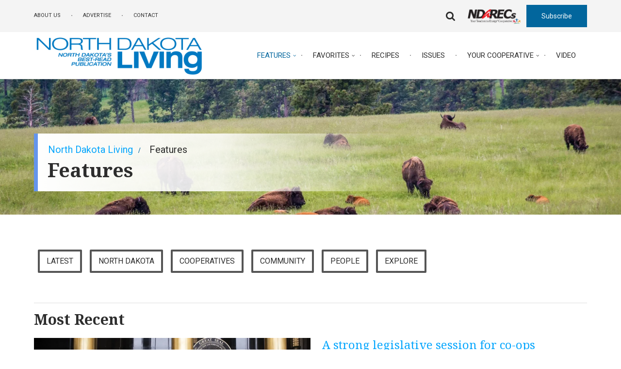

--- FILE ---
content_type: text/html; charset=UTF-8
request_url: https://ndliving.com/features?page=7
body_size: 16321
content:
<!DOCTYPE html>
<html lang="en" dir="ltr" prefix="content: http://purl.org/rss/1.0/modules/content/  dc: http://purl.org/dc/terms/  foaf: http://xmlns.com/foaf/0.1/  og: http://ogp.me/ns#  rdfs: http://www.w3.org/2000/01/rdf-schema#  schema: http://schema.org/  sioc: http://rdfs.org/sioc/ns#  sioct: http://rdfs.org/sioc/types#  skos: http://www.w3.org/2004/02/skos/core#  xsd: http://www.w3.org/2001/XMLSchema# ">
  <head>
    <meta charset="utf-8" />
<link rel="canonical" href="https://ndliving.com/features" />
<meta property="og:site_name" content="North Dakota Living" />
<meta property="og:type" content="Basic page" />
<meta property="og:url" content="https://ndliving.com/features" />
<meta property="og:title" content="Features" />
<meta name="MobileOptimized" content="width" />
<meta name="HandheldFriendly" content="true" />
<meta name="viewport" content="width=device-width, initial-scale=1.0" />
<link rel="stylesheet" href="https://fonts.googleapis.com/css?family=Playfair+Display:700,regular&amp;subset=latin-ext" media="all" />
<script>var ct_check_js_val = 'be3b43453409c30617fc755109905052';var drupal_ac_antibot_cookie_value = 'c4a4fea0deaa2626e9d5050a8460d83fb238e9344b7d6dc6d0069fad33172466';var ct_use_cookies = 1;var ct_use_alt_cookies = 0;var ct_capture_buffer = 0;</script>
<link rel="icon" href="/sites/default/files/fav-icon-144x144.png" type="image/png" />

    <title>Features | North Dakota Living</title>
    <link rel="stylesheet" media="all" href="/sites/default/files/css/css_PY5t8T0kHlxycMZcNtcbAjU8sfZ3NitBCa0qlx3O-qU.css" />
<link rel="stylesheet" media="all" href="https://use.fontawesome.com/releases/v5.5.0/css/all.css" />
<link rel="stylesheet" media="all" href="https://use.fontawesome.com/releases/v5.5.0/css/v4-shims.css" />
<link rel="stylesheet" media="all" href="https://fonts.googleapis.com/icon?family=Material+Icons" />
<link rel="stylesheet" media="all" href="/sites/default/files/css/css_1NDZL2qDQF0LSvcDPif5Bv2NmTehpQcdOubQ4gkaT34.css" />
<link rel="stylesheet" media="all" href="/sites/default/files/css/css_MhECNme9cyxDVdi2hCjwyTz9g84s3uRvR_vXBW3Budk.css" />
<link rel="stylesheet" media="all" href="/themes/custom/magazineplus/css/components/messages.css?t4hnh1" />
<link rel="stylesheet" media="all" href="/sites/default/files/css/css_RYfDcU97nI7uAOOTyU5Exu_bZNaZbh_PHgkGOwxMJXw.css" />
<link rel="stylesheet" media="all" href="//fonts.googleapis.com/css?family=Noto+Serif:400,700,400italic,700italic&amp;subset=latin,latin-ext,greek" />
<link rel="stylesheet" media="all" href="//fonts.googleapis.com/css?family=Roboto:400,400italic,700,300,700italic&amp;subset=latin-ext,latin,greek" />
<link rel="stylesheet" media="all" href="//fonts.googleapis.com/css?family=Playfair+Display:400,700,400italic,700italic&amp;subset=latin-ext,latin,greek" />
<link rel="stylesheet" media="all" href="//fonts.googleapis.com/css?family=Source+Code+Pro&amp;subset=latin,latin-ext" />
<link rel="stylesheet" media="all" href="//fonts.googleapis.com/css?family=PT+Serif:400,700,400italic,700italic&amp;subset=latin,latin-ext" />
<link rel="stylesheet" media="all" href="/sites/default/files/css/css_8veqHEKKvNhvgap6lzDZy-CuAegVE-Hr7gGsJqum4fA.css" />
<link rel="stylesheet" media="all" href="/themes/custom/magazineplus/css/theme/color-blue.css?t4hnh1" />
<link rel="stylesheet" media="all" href="/sites/default/files/css/css_47DEQpj8HBSa-_TImW-5JCeuQeRkm5NMpJWZG3hSuFU.css" />
<link rel="stylesheet" media="all" href="/sites/default/files/css/css_pKnaL4i2kJNoAY5wTDuvVePdtIwf3YvQOHeuB_2aZPY.css" />

    
  </head>
  <body class="fontyourface layout-no-sidebars wide hff-26 pff-05 sff-14 slff-14 sitename-italic-enabled fixed-header-enabled slideout-side-left transparent-header-active path-node page-node-type-page">
        <a href="#main-content" class="visually-hidden focusable skip-link">
      Skip to main content
    </a>
    
      <div class="dialog-off-canvas-main-canvas" data-off-canvas-main-canvas>
    
<div class="page-container">

  
          <div class="header-container">

                      <div class="clearfix header-top-highlighted region--dark-typography region--gray-background">
          <div class="container">
                        <div class="clearfix header-top-highlighted__container fade"
                              data-animate-effect="fadeIn"
              >
              <div class="row">
                                  <div class="col-sm-8">
                                        <div class="clearfix header-top-highlighted__section header-top-highlighted-first">
                        <div class="region region-header-top-highlighted-first">
    <div id="block-headertop" class="clearfix block block-superfish block-superfishmt-header-top">
  
    
      <div class="content">
      
<ul id="superfish-mt-header-top" class="menu sf-menu sf-mt-header-top sf-horizontal sf-style-none">
  
<li id="mt-header-top-menu-link-content7b93c5f9-8492-4b7a-8c8c-2abaa6452a0a" class="sf-depth-1 sf-no-children"><a href="/about-us" class="sf-depth-1">About Us</a></li><li id="mt-header-top-menu-link-content10d1ceba-c239-443f-ae65-6fb67608f13a" class="sf-depth-1 sf-no-children"><a href="/advertising" class="sf-depth-1">Advertise</a></li><li id="mt-header-top-menu-link-content4b9cfbf3-2a6a-4560-839f-e88f7e1a0032" class="sf-depth-1 sf-no-children"><a href="/contact-us" class="sf-depth-1">Contact</a></li>
</ul>

    </div>
  </div>

  </div>

                    </div>
                                      </div>
                                                  <div class="col-sm-4">
                                        <div class="clearfix header-top-highlighted__section header-top-highlighted-second">
                        <div class="region region-header-top-highlighted-second">
    <div id="block-dropdownsearch" class="clearfix block block-block-content block-block-content50fa33a3-98d9-47c8-8915-e390f66e2a4d">
  
    
      <div class="content">
      <div class="field field--name-field-mt-dropdown field--type-entity-reference-revisions field--label-hidden field--mt-dropdowns-block clearfix">
          <div class="btn-group" role="group">
      <div class="dropdown">
        <button class="dropdown-trigger" type="button" data-toggle="dropdown" aria-haspopup="true" aria-expanded="false">
                      <i class="fa fa-search">
              <span class="sr-only">
                fa-search dropdown trigger
              </span>
            </i>
                  </button>
        <ul class="dropdown-menu dropdown-menu-right">
          







<div class="paragraph paragraph--type--mt-dropdown paragraph--view-mode--default paragraph--id--17">
  <div class="paragraph__column">
              <div class="field field--name-field-mt-dropdown-block field--type-entity-reference field--label-hidden field--entity-reference-target-type-block clearfix field__items">
              <div class="field__item"><div class="search-block-form clearfix block block-search container-inline" data-drupal-selector="search-block-form" id="block-searchform-2" role="search">
  
    
      <form action="/search/node" method="get" id="search-block-form" accept-charset="UTF-8">
  <div class="js-form-item form-item js-form-type-search form-type-search js-form-item-keys form-item-keys form-no-label">
      <label for="edit-keys" class="visually-hidden">Search</label>
        <input title="Enter the terms you wish to search for." placeholder="Search..." data-drupal-selector="edit-keys" type="search" id="edit-keys" name="keys" value="" size="15" maxlength="128" class="form-search" />

        </div>
<div data-drupal-selector="edit-actions" class="form-actions js-form-wrapper form-wrapper" id="edit-actions"><input class="search-form__submit button js-form-submit form-submit" data-drupal-selector="edit-submit" type="submit" id="edit-submit" value="Search" />
</div>

</form>

  </div>
</div>
          </div>
  
  </div>
</div>

        </ul>
      </div>
    </div>
    </div>

    </div>
  </div>
<div id="block-ndarecslogo" class="clearfix block block-block-content block-block-contentc2f7763f-10a9-4577-a54c-0709876e7f4a">
  
    
      <div class="content">
      
            <div class="clearfix text-formatted field field--name-body field--type-text-with-summary field--label-hidden field__item"><p><a href="http://www.ndarec.com/" target="_blank"><img alt="NDARECs" data-entity-type="image" data-entity-uuid="0" src="/sites/ndliving/files/images/NDARECs-red.png" /></a></p>
</div>
      
    </div>
  </div>
<div id="block-subscribebutton" class="clearfix block block-block-content block-block-contentf5cc9c50-7bc1-4a25-a8bd-ce8b19dda9d6">
  
    
      <div class="content">
      
            <div class="clearfix text-formatted field field--name-body field--type-text-with-summary field--label-hidden field__item"><p><a class="button" href="/subscribe">Subscribe</a></p>
</div>
      
    </div>
  </div>

  </div>

                    </div>
                                      </div>
                              </div>
            </div>
                      </div>
        </div>
              
      
                      <header role="banner" class="clearfix header region--dark-typography region--white-background fixed-width two-columns region--no-paddings">

                      <div class="onscroll-site-name-site-logo-container">
                              <div class="onscroll-logo">
                  <a href="/" title="Home" rel="home"><img class="img-responsive" src="/sites/default/files/NDLiving-Logo-2023.png" /></a>
                </div>
                                            <div class="onscroll-site-name site-name">
                  <a href="/" title="Home" rel="home">North Dakota Living</a>
                </div>
                          </div>
          
          <div class="container">
                        <div class="clearfix header__container">
              <div class="row">
                                                  <div class="col-md-4">
                                        <div class="clearfix header__section header-first">
                        <div class="region region-header-first">
    <div id="block-magazineplus-branding" class="clearfix site-branding block block-system block-system-branding-block">
  
    
    <div class="logo-and-site-name-wrapper clearfix">
          <div class="logo">
        <a href="/" title="Home" rel="home" class="site-branding__logo">
          <img src="/sites/default/files/NDLiving-Logo-2023.png" alt="Home" />
        </a>
      </div>
              </div>
</div>

  </div>

                    </div>
                                      </div>
                                                  <div class="col-md-8">
                                        <div class="clearfix header__section header-second">
                        <div class="region region-header">
    <div id="block-mainnavigation" class="clearfix block block-superfish block-superfishmain">
  
    
      <div class="content">
      
<ul id="superfish-main" class="menu sf-menu sf-main sf-horizontal sf-style-none">
  
<li id="main-menu-link-content86a4d618-4d08-4ebd-95cb-ab0f7bb142f5" class="active-trail sf-depth-1 menuparent"><a href="/features" class="is-active sf-depth-1 menuparent">Features</a><ul><li id="main-menu-link-content3de7726a-13ce-420e-958f-435283dd379a" class="sf-depth-2 sf-no-children"><a href="/latest" class="sf-depth-2">Latest</a></li><li id="main-menu-link-content95a6967a-dccd-4c50-b06b-c596817c9908" class="sf-depth-2 sf-no-children"><a href="/features/north-dakota" class="sf-depth-2">North Dakota</a></li><li id="main-menu-link-content34516b4f-4c75-4aa0-bb5b-3afd18ea5026" class="sf-depth-2 sf-no-children"><a href="/features/cooperatives" class="sf-depth-2">Cooperatives</a></li><li id="main-menu-link-content41f8f5ae-3369-48db-94a7-7a77182744a7" class="sf-depth-2 sf-no-children"><a href="/features/community" class="sf-depth-2">Community</a></li><li id="main-menu-link-content980a2a82-6e70-477e-b834-20ce8bf1b68a" class="sf-depth-2 sf-no-children"><a href="/features/people" class="sf-depth-2">People</a></li><li id="main-menu-link-content4d54b975-b1d7-44c8-8eee-4749fc130e85" class="sf-depth-2 sf-no-children"><a href="/features/explore" class="sf-depth-2">Explore</a></li></ul></li><li id="main-menu-link-contentbc6b20e7-4abd-412b-9fd8-53b00d19292d" class="sf-depth-1 menuparent"><a href="/favorites" class="sf-depth-1 menuparent">Favorites</a><ul><li id="main-menu-link-contentff04cbf9-7971-4d48-9bef-b1063ce9cf2e" class="sf-depth-2 sf-no-children"><a href="/editorials" class="sf-depth-2">Editorials</a></li><li id="main-menu-link-content66eec00f-5eab-4116-9bdf-68a29167db2a" class="sf-depth-2 sf-no-children"><a href="/news-connections" class="sf-depth-2">News Connections</a></li><li id="main-menu-link-contentc0d19095-fb32-4716-b3ea-f62f6c12f782" class="sf-depth-2 sf-no-children"><a href="/recipe-roundup" class="sf-depth-2">Recipe Roundup</a></li><li id="main-menu-link-content58b78c88-66cf-4e5e-9311-362ee3e86d0d" class="sf-depth-2 sf-no-children"><a href="/events" class="sf-depth-2">Events</a></li><li id="main-menu-link-content148f3e24-23d2-4885-b065-edac64dd0426" class="sf-depth-2 sf-no-children"><a href="/inspired-living" class="sf-depth-2">Inspired Living</a></li><li id="main-menu-link-contentdee7d8d2-4944-49d5-b5cd-ed311c71d0da" class="sf-depth-2 sf-no-children"><a href="/farm-byline" class="sf-depth-2">Farm Byline</a></li><li id="main-menu-link-contentbaad9db7-ac89-46fe-a2bd-c583546fb07c" class="sf-depth-2 sf-no-children"><a href="/teen-2-teen" class="sf-depth-2">Teen-2-Teen</a></li><li id="main-menu-link-content05a882b0-5c22-4a20-b264-a6a02859472d" class="sf-depth-2 sf-no-children"><a href="/reader-reply" class="sf-depth-2">Reader Reply</a></li></ul></li><li id="main-menu-link-content9030aa89-a9e3-4b8a-9087-b63e1278b6bf" class="sf-depth-1 sf-no-children"><a href="/recipes" class="sf-depth-1">Recipes</a></li><li id="main-menu-link-content8a7dbd23-10f3-44d9-aa15-0c08993e6bae" class="sf-depth-1 sf-no-children"><a href="/north-dakota-living-issues-archive" class="sf-depth-1">Issues</a></li><li id="main-menu-link-contentef92783c-0382-4c0a-8128-9bd7520d4462" class="sf-depth-1 menuparent"><a href="/nd-member-map" class="sf-depth-1 menuparent">Your Cooperative</a><ul><li id="main-menu-link-content9ae5c003-d091-4641-976f-92ea643fcdec" class="sf-depth-2 sf-no-children"><a href="/local-pages" class="sf-depth-2">Local Pages</a></li></ul></li><li id="main-menu-link-content1bf0de35-ed24-4944-90e0-48613d8b1a09" class="sf-depth-1 sf-no-children"><a href="/video" class="sf-depth-1">Video</a></li>
</ul>

    </div>
  </div>

  </div>

                    </div>
                                      </div>
                              </div>
            </div>
                      </div>
        </header>
              
    </div>
      
  
    <div id="page-start" class="clearfix page-start"></div>

      <div class="system-messages clearfix">
      <div class="container">
        <div class="row">
          <div class="col-md-12">
              <div class="region region-system-messages">
    <div data-drupal-messages-fallback class="hidden"></div>

  </div>

          </div>
        </div>
      </div>
    </div>
  
  
  
          <div class="clearfix content-top region--dark-typography region--gray-background region--no-block-paddings">
      <div class="container">
                <div class="clearfix content-top__container fade"
                      data-animate-effect="fadeInDown"
          >
          <div class="row">
            <div class="col-md-12">
              <div class="content-top__section">
                  <div class="region region-content-top">
    <div id="block-magazineplus-breadcrumbs" class="clearfix block block-system block-system-breadcrumb-block">
  
    
      <div class="content">
      
  <nav class="breadcrumb" role="navigation" aria-labelledby="system-breadcrumb">
    <h2 id="system-breadcrumb" class="visually-hidden">Breadcrumb</h2>
    <ol class="breadcrumb__items">
          <li class="breadcrumb__item">
        <span class="breadcrumb__item-separator fa fa-angle-right"></span>
                  <a href="/">
            <span>North Dakota Living</span>
          </a>
              </li>
          <li class="breadcrumb__item">
        <span class="breadcrumb__item-separator fa fa-angle-right"></span>
                  <span>Features</span>
              </li>
        </ol>
  </nav>

    </div>
  </div>
<div id="block-pagetitle" class="clearfix block block-core block-page-title-block">
  
    
      <div class="content">
      
  <h1 class="title page-title"><span>
  Features
</span>
</h1>


    </div>
  </div>

  </div>

              </div>
            </div>
          </div>
        </div>
              </div>
    </div>
      
          <div class="clearfix content-top-highlighted region--dark-typography region--white-background region--no-separator region--no-block-paddings region--no-paddings">
      <div class="container">
                <div class="clearfix content-top-highlighted__container"
          >
          <div class="row">
            <div class="col-md-12">
              <div class="content-top-highlighted__section">
                  <div class="region region-content-top-highlighted">
    <div id="block-mainnavigation-2" class="clearfix block block-superfish block-superfishmain">
  
    
      <div class="content">
      
<ul id="superfish-main--2" class="menu sf-menu sf-main sf-navbar sf-style-none">
  
<li id="main-menu-link-content3de7726a-13ce-420e-958f-435283dd379a--2" class="sf-depth-2 sf-no-children"><a href="/latest" class="sf-depth-2">Latest</a></li><li id="main-menu-link-content95a6967a-dccd-4c50-b06b-c596817c9908--2" class="sf-depth-2 sf-no-children"><a href="/features/north-dakota" class="sf-depth-2">North Dakota</a></li><li id="main-menu-link-content34516b4f-4c75-4aa0-bb5b-3afd18ea5026--2" class="sf-depth-2 sf-no-children"><a href="/features/cooperatives" class="sf-depth-2">Cooperatives</a></li><li id="main-menu-link-content41f8f5ae-3369-48db-94a7-7a77182744a7--2" class="sf-depth-2 sf-no-children"><a href="/features/community" class="sf-depth-2">Community</a></li><li id="main-menu-link-content980a2a82-6e70-477e-b834-20ce8bf1b68a--2" class="sf-depth-2 sf-no-children"><a href="/features/people" class="sf-depth-2">People</a></li><li id="main-menu-link-content4d54b975-b1d7-44c8-8eee-4749fc130e85--2" class="sf-depth-2 sf-no-children"><a href="/features/explore" class="sf-depth-2">Explore</a></li>
</ul>

    </div>
  </div>

  </div>

              </div>
            </div>
          </div>
        </div>
              </div>
    </div>
      
          <div class="clearfix pre-content region--dark-typography region--white-background region--no-separator region--no-paddings">
      <div class="container-fluid">
                <div class="clearfix pre-content__container"
          >
          <div class="row">
                          <div class="col-md-12">
                                <div class="clearfix pre-content__section pre-content-first">
                    <div class="region region-pre-content-first">
    
  </div>

                </div>
                              </div>
                                  </div>
        </div>
              </div>
    </div>
      
    <div class="clearfix main-content region--dark-typography region--white-background  region--no-separator">
    <div class="container">
      <div class="clearfix main-content__container">
        <div class="row">
          <section class="col-md-12">
                        <div class="clearfix main-content__section"
              >
                                <div class="region region-content">
    <div id="block-magazineplus-content" class="clearfix block block-system block-system-main-block">
  
    
      <div class="content">
      <article data-history-node-id="395" class="node node--type-page node--view-mode-full clearfix">
  
    

  <div>
      <div class="layout layout--twocol-bricks">
          <div  class="layout__region layout__region--top">
        <div class="block-region-top"><div class="views-element-container clearfix block block-views block-views-blockmt-posts-list-block-1">
  
      <h2 class="title">Most Recent</h2>
    
      <div class="content">
      <div><div class="view view-mt-posts-list view-id-mt_posts_list view-display-id-block_1 js-view-dom-id-470a93f7837311799255ec4ac6cd2c6f91c0b6b2b9d0c4ffc24db65adf671a10">
  
    
      
      <div class="view-content">
          <div class="view-square-posts views-row"><div class="views-field views-field-fieldset"><span class="field-content"><div  class="ndliving-flex">
  <div class="views-field views-field-field-image"><div class="field-content"><div class="views-field-field-image">
<div class="overlay-container">
<span class="overlay overlay--colored">
<a class="overlay-target-link" href="/strong-legislative-session-co-ops"></a>
<span class="overlay-inner">
<a class="overlay-icon overlay-icon--button overlay-icon--white overlay-animated overlay-fade-top" href=""><i class="fa fa-angle-right"></i></a>
</span>
</span>
  <img loading="lazy" src="/sites/default/files/styles/focal_point_article_images_1200x630/public/2025-06/testimony-11.png.jpg?itok=vpcoPAd0" width="1200" height="630" alt="North Dakota’s electric cooperatives" title="North Dakota’s electric cooperatives are led at the state Capitol during the legislative session by NDAREC’s Josh Kramer, far left, and Zac Smith, far right, and augmented by the grassroots advocacy of electric cooperative leaders from across the state." typeof="Image" class="image-style-focal-point-article-images-1200x630" />



</div>
</div></div></div><div class="views-field views-field-fieldset-1"><span class="field-content"><div  class="ndliving-flex-section">
  <div class="views-field views-field-title"><h2 class="field-content node__title"><a href="/strong-legislative-session-co-ops" hreflang="en">A strong legislative session for co-ops</a></h2></div><div class="views-field views-field-field-date-of-publication"><div class="field-content"><time datetime="2025-06-09T12:00:00Z" class="datetime">June 09th, 2025</time>
</div></div><div class="views-field views-field-body"><div class="field-content"><p>“Cooperatives were born in politics and will die in politics.”</p></div></div><div class="views-field views-field-nothing"><span class="field-content"><div class="ndliving-flex__morelink"><a href="/strong-legislative-session-co-ops" class="button">Read More</a></div></span></div></div>
</span></div></div>
</span></div></div>
    <div class="view-square-posts views-row"><div class="views-field views-field-fieldset"><span class="field-content"><div  class="ndliving-flex">
  <div class="views-field views-field-field-image"><div class="field-content"><div class="views-field-field-image">
<div class="overlay-container">
<span class="overlay overlay--colored">
<a class="overlay-target-link" href="/why-stop-now"></a>
<span class="overlay-inner">
<a class="overlay-icon overlay-icon--button overlay-icon--white overlay-animated overlay-fade-top" href=""><i class="fa fa-angle-right"></i></a>
</span>
</span>
  <img loading="lazy" src="/sites/default/files/styles/focal_point_article_images_1200x630/public/2025-06/Josh%20Kramer_wide2.png.jpg?itok=Xm35eJBN" width="1200" height="630" alt="Josh Kramer" typeof="Image" class="image-style-focal-point-article-images-1200x630" />



</div>
</div></div></div><div class="views-field views-field-fieldset-1"><span class="field-content"><div  class="ndliving-flex-section">
  <div class="views-field views-field-title"><h2 class="field-content node__title"><a href="/why-stop-now" hreflang="en">Why stop now?</a></h2></div><div class="views-field views-field-field-date-of-publication"><div class="field-content"><time datetime="2025-06-09T12:00:00Z" class="datetime">June 09th, 2025</time>
</div></div><div class="views-field views-field-body"><div class="field-content"><p>Two big legislative events were recently completed on the electric cooperative calendar, both critical to the members we serve.</p></div></div><div class="views-field views-field-nothing"><span class="field-content"><div class="ndliving-flex__morelink"><a href="/why-stop-now" class="button">Read More</a></div></span></div></div>
</span></div></div>
</span></div></div>
    <div class="view-square-posts views-row"><div class="views-field views-field-fieldset"><span class="field-content"><div  class="ndliving-flex">
  <div class="views-field views-field-field-image"><div class="field-content"><div class="views-field-field-image">
<div class="overlay-container">
<span class="overlay overlay--colored">
<a class="overlay-target-link" href="/recipes-rhubarb-and-ruth"></a>
<span class="overlay-inner">
<a class="overlay-icon overlay-icon--button overlay-icon--white overlay-animated overlay-fade-top" href=""><i class="fa fa-angle-right"></i></a>
</span>
</span>
  <img loading="lazy" src="/sites/default/files/styles/focal_point_article_images_1200x630/public/2025-06/Meal%20in%20a%20pocket.png.jpg?itok=D941B_8Z" width="1200" height="630" alt="meal in a pocket" typeof="Image" class="image-style-focal-point-article-images-1200x630" />



</div>
</div></div></div><div class="views-field views-field-fieldset-1"><span class="field-content"><div  class="ndliving-flex-section">
  <div class="views-field views-field-title"><h2 class="field-content node__title"><a href="/recipes-rhubarb-and-ruth" hreflang="en">Recipes, rhubarb and Ruth</a></h2></div><div class="views-field views-field-field-date-of-publication"><div class="field-content"><time datetime="2025-06-09T12:00:00Z" class="datetime">June 09th, 2025</time>
</div></div><div class="views-field views-field-body"><div class="field-content"><p>At 104 years old, Ruth Iversen still lives independently on her Sidney, Mont., farm, where she mows her yard, tends a garden, reads voraciously, se</p></div></div><div class="views-field views-field-nothing"><span class="field-content"><div class="ndliving-flex__morelink"><a href="/recipes-rhubarb-and-ruth" class="button">Read More</a></div></span></div></div>
</span></div></div>
</span></div></div>
    <div class="view-square-posts views-row"><div class="views-field views-field-fieldset"><span class="field-content"><div  class="ndliving-flex">
  <div class="views-field views-field-field-image"><div class="field-content"><div class="views-field-field-image">
<div class="overlay-container">
<span class="overlay overlay--colored">
<a class="overlay-target-link" href="/historic-white-buffalo-gifting-ceremony-turtle-mountains"></a>
<span class="overlay-inner">
<a class="overlay-icon overlay-icon--button overlay-icon--white overlay-animated overlay-fade-top" href=""><i class="fa fa-angle-right"></i></a>
</span>
</span>
  <img loading="lazy" src="/sites/default/files/styles/focal_point_article_images_1200x630/public/2025-06/whitebison24-32.png.jpg?itok=Jl9a3unO" width="1200" height="630" alt="white bison" title="Native American tribes across the country have different origin stories for the white bison. One is the story of the white buffalo calf woman, who shared guidelines for living and gifted a sacred pipe. The pipe, which is still used in Indigenous ceremonies today, allowed direct communication with the creator. The woman turned into a white buffalo calf when she departed, promising to return again in the same form." typeof="Image" class="image-style-focal-point-article-images-1200x630" />



</div>
</div></div></div><div class="views-field views-field-fieldset-1"><span class="field-content"><div  class="ndliving-flex-section">
  <div class="views-field views-field-title"><h2 class="field-content node__title"><a href="/historic-white-buffalo-gifting-ceremony-turtle-mountains" hreflang="en">Historic white buffalo gifting ceremony In the Turtle Mountains</a></h2></div><div class="views-field views-field-field-date-of-publication"><div class="field-content"><time datetime="2025-06-09T12:00:00Z" class="datetime">June 09th, 2025</time>
</div></div><div class="views-field views-field-body"><div class="field-content"><p>A crowd gathered at the Sky Dancer Casino and Resort 5 miles west of Belcourt on a chilly fall morning to watch the first event of its kind take pl</p></div></div><div class="views-field views-field-nothing"><span class="field-content"><div class="ndliving-flex__morelink"><a href="/historic-white-buffalo-gifting-ceremony-turtle-mountains" class="button">Read More</a></div></span></div></div>
</span></div></div>
</span></div></div>
    <div class="view-square-posts views-row"><div class="views-field views-field-fieldset"><span class="field-content"><div  class="ndliving-flex">
  <div class="views-field views-field-field-image"><div class="field-content"><div class="views-field-field-image">
<div class="overlay-container">
<span class="overlay overlay--colored">
<a class="overlay-target-link" href="/horse-relay-revival"></a>
<span class="overlay-inner">
<a class="overlay-icon overlay-icon--button overlay-icon--white overlay-animated overlay-fade-top" href=""><i class="fa fa-angle-right"></i></a>
</span>
</span>
  <img loading="lazy" src="/sites/default/files/styles/focal_point_article_images_1200x630/public/2025-05/Canon%20EOS-1D%20X%20Mark%20II%205568x3708_000708.png.jpg?itok=UXWjUxRt" width="1200" height="630" alt="Horse relay revival" title="Jessee Vigen from Mandaree, left, competes in a September 2024 Indian Relay event at Chippewa Downs on the Turtle Mountain Indian Reservation." typeof="Image" class="image-style-focal-point-article-images-1200x630" />



</div>
</div></div></div><div class="views-field views-field-fieldset-1"><span class="field-content"><div  class="ndliving-flex-section">
  <div class="views-field views-field-title"><h2 class="field-content node__title"><a href="/horse-relay-revival" hreflang="en">Horse relay revival</a></h2></div><div class="views-field views-field-field-date-of-publication"><div class="field-content"><time datetime="2025-05-02T12:00:00Z" class="datetime">May 02nd, 2025</time>
</div></div><div class="views-field views-field-body"><div class="field-content"><p>One of the most nailbiting, adrenaline-pumping and sheerly breathtaking sports returns to North Dakota this summer – the Indian Relay.</p></div></div><div class="views-field views-field-nothing"><span class="field-content"><div class="ndliving-flex__morelink"><a href="/horse-relay-revival" class="button">Read More</a></div></span></div></div>
</span></div></div>
</span></div></div>
    <div class="view-square-posts views-row"><div class="views-field views-field-fieldset"><span class="field-content"><div  class="ndliving-flex">
  <div class="views-field views-field-field-image"><div class="field-content"><div class="views-field-field-image">
<div class="overlay-container">
<span class="overlay overlay--colored">
<a class="overlay-target-link" href="/guest-editorial-hit-road"></a>
<span class="overlay-inner">
<a class="overlay-icon overlay-icon--button overlay-icon--white overlay-animated overlay-fade-top" href=""><i class="fa fa-angle-right"></i></a>
</span>
</span>
  <img loading="lazy" src="/sites/default/files/styles/focal_point_article_images_1200x630/public/2025-05/sara.png.jpg?itok=lhyb4kD4" width="1200" height="630" alt="Sara Otte Coleman" title="Sara Otte Coleman. Courtesy photo" typeof="Image" class="image-style-focal-point-article-images-1200x630" />



</div>
</div></div></div><div class="views-field views-field-fieldset-1"><span class="field-content"><div  class="ndliving-flex-section">
  <div class="views-field views-field-title"><h2 class="field-content node__title"><a href="/guest-editorial-hit-road" hreflang="en">Guest Editorial: Hit the road</a></h2></div><div class="views-field views-field-field-date-of-publication"><div class="field-content"><time datetime="2025-05-02T12:00:00Z" class="datetime">May 02nd, 2025</time>
</div></div><div class="views-field views-field-body"><div class="field-content"><p>There’s something special about a North Dakota summer – the wide-open skies, scenic byways, welcoming communities and new experiences around every </p></div></div><div class="views-field views-field-nothing"><span class="field-content"><div class="ndliving-flex__morelink"><a href="/guest-editorial-hit-road" class="button">Read More</a></div></span></div></div>
</span></div></div>
</span></div></div>
    <div class="view-square-posts views-row"><div class="views-field views-field-fieldset"><span class="field-content"><div  class="ndliving-flex">
  <div class="views-field views-field-field-image"><div class="field-content"><div class="views-field-field-image">
<div class="overlay-container">
<span class="overlay overlay--colored">
<a class="overlay-target-link" href="/favorites-hondos-hidedaway"></a>
<span class="overlay-inner">
<a class="overlay-icon overlay-icon--button overlay-icon--white overlay-animated overlay-fade-top" href=""><i class="fa fa-angle-right"></i></a>
</span>
</span>
  <img loading="lazy" src="/sites/default/files/styles/focal_point_article_images_1200x630/public/2025-05/recipemay-49.png.jpg?itok=S64m7uDO" width="1200" height="630" alt="The Chickle Wrap with Dill Pickle Aioli" typeof="Image" class="image-style-focal-point-article-images-1200x630" />



</div>
</div></div></div><div class="views-field views-field-fieldset-1"><span class="field-content"><div  class="ndliving-flex-section">
  <div class="views-field views-field-title"><h2 class="field-content node__title"><a href="/favorites-hondos-hidedaway" hreflang="en">Favorites from Hondo&#039;s Hidedaway</a></h2></div><div class="views-field views-field-field-date-of-publication"><div class="field-content"><time datetime="2025-05-02T12:00:00Z" class="datetime">May 02nd, 2025</time>
</div></div><div class="views-field views-field-body"><div class="field-content"><p>Voted best restaurant in the Jamestown area last year, Hondo’s Hideaway is living up to its accolades.</p></div></div><div class="views-field views-field-nothing"><span class="field-content"><div class="ndliving-flex__morelink"><a href="/favorites-hondos-hidedaway" class="button">Read More</a></div></span></div></div>
</span></div></div>
</span></div></div>
    <div class="view-square-posts views-row"><div class="views-field views-field-fieldset"><span class="field-content"><div  class="ndliving-flex">
  <div class="views-field views-field-field-image"><div class="field-content"><div class="views-field-field-image">
<div class="overlay-container">
<span class="overlay overlay--colored">
<a class="overlay-target-link" href="/not-here-tight-pants"></a>
<span class="overlay-inner">
<a class="overlay-icon overlay-icon--button overlay-icon--white overlay-animated overlay-fade-top" href=""><i class="fa fa-angle-right"></i></a>
</span>
</span>
  <img loading="lazy" src="/sites/default/files/styles/focal_point_article_images_1200x630/public/2025-05/Joanie%20McCormack.png.jpg?itok=zHQAjp5j" width="1200" height="630" alt="Joanie McCormack" typeof="Image" class="image-style-focal-point-article-images-1200x630" />



</div>
</div></div></div><div class="views-field views-field-fieldset-1"><span class="field-content"><div  class="ndliving-flex-section">
  <div class="views-field views-field-title"><h2 class="field-content node__title"><a href="/not-here-tight-pants" hreflang="en">Not here for the tight pants</a></h2></div><div class="views-field views-field-field-date-of-publication"><div class="field-content"><time datetime="2025-05-02T12:00:00Z" class="datetime">May 02nd, 2025</time>
</div></div><div class="views-field views-field-body"><div class="field-content"><p>“Now up to bat, Joanie McCormack!” I step up to the plate and meet the pitcher’s gaze before finding his glove, which is loaded with the baseball.</p></div></div><div class="views-field views-field-nothing"><span class="field-content"><div class="ndliving-flex__morelink"><a href="/not-here-tight-pants" class="button">Read More</a></div></span></div></div>
</span></div></div>
</span></div></div>
    <div class="view-square-posts views-row"><div class="views-field views-field-fieldset"><span class="field-content"><div  class="ndliving-flex">
  <div class="views-field views-field-field-image"><div class="field-content"><div class="views-field-field-image">
<div class="overlay-container">
<span class="overlay overlay--colored">
<a class="overlay-target-link" href="/electric-co-ops-visit-white-house"></a>
<span class="overlay-inner">
<a class="overlay-icon overlay-icon--button overlay-icon--white overlay-animated overlay-fade-top" href=""><i class="fa fa-angle-right"></i></a>
</span>
</span>
  <img loading="lazy" src="/sites/default/files/styles/focal_point_article_images_1200x630/public/2025-05/White%20House.png.jpg?itok=IWDxuMao" width="1200" height="630" alt="Electric co-op leaders" title="Electric co-op leaders, including Minnkota Power Cooperative President and CEO Mac McLennan, second from left, and Basin Electric Power Cooperative CEO and General Manager Todd Brickhouse, second from right, were at the White House April 8 to hear President Donald Trump announce several energy-related executive actions. Photo courtesy NRECA" typeof="Image" class="image-style-focal-point-article-images-1200x630" />



</div>
</div></div></div><div class="views-field views-field-fieldset-1"><span class="field-content"><div  class="ndliving-flex-section">
  <div class="views-field views-field-title"><h2 class="field-content node__title"><a href="/electric-co-ops-visit-white-house" hreflang="en">Electric co-ops visit White House</a></h2></div><div class="views-field views-field-field-date-of-publication"><div class="field-content"><time datetime="2025-05-02T12:00:00Z" class="datetime">May 02nd, 2025</time>
</div></div><div class="views-field views-field-body"><div class="field-content"><p>Electric cooperative leaders joined President Donald Trump at the White House April 8, as he announced several executive actions aimed at protectin</p></div></div><div class="views-field views-field-nothing"><span class="field-content"><div class="ndliving-flex__morelink"><a href="/electric-co-ops-visit-white-house" class="button">Read More</a></div></span></div></div>
</span></div></div>
</span></div></div>
    <div class="view-square-posts views-row"><div class="views-field views-field-fieldset"><span class="field-content"><div  class="ndliving-flex">
  <div class="views-field views-field-field-image"><div class="field-content"><div class="views-field-field-image">
<div class="overlay-container">
<span class="overlay overlay--colored">
<a class="overlay-target-link" href="/not-so-secret-hideaway"></a>
<span class="overlay-inner">
<a class="overlay-icon overlay-icon--button overlay-icon--white overlay-animated overlay-fade-top" href=""><i class="fa fa-angle-right"></i></a>
</span>
</span>
  <img loading="lazy" src="/sites/default/files/styles/focal_point_article_images_1200x630/public/2025-05/NDL_3569.png.jpg?itok=P_a0dNiy" width="1200" height="630" alt="Darci Redmann" title="General Manager Darci Redmann is the genius behind the expansive Hondo&#039;s Hideaway menu, which rotates with the seasons and features fun drinks, like the Rowdy Rhonda. Photo by  NDAREC/Liza Kessel" typeof="Image" class="image-style-focal-point-article-images-1200x630" />



</div>
</div></div></div><div class="views-field views-field-fieldset-1"><span class="field-content"><div  class="ndliving-flex-section">
  <div class="views-field views-field-title"><h2 class="field-content node__title"><a href="/not-so-secret-hideaway" hreflang="en">A not-so-secret hideaway</a></h2></div><div class="views-field views-field-field-date-of-publication"><div class="field-content"><time datetime="2025-05-02T12:00:00Z" class="datetime">May 02nd, 2025</time>
</div></div><div class="views-field views-field-body"><div class="field-content"><p>Whether two legs or four, the big kids and the little ones, everyone is welcome at Grandma and Grandpa’s house.</p></div></div><div class="views-field views-field-nothing"><span class="field-content"><div class="ndliving-flex__morelink"><a href="/not-so-secret-hideaway" class="button">Read More</a></div></span></div></div>
</span></div></div>
</span></div></div>

    </div>
  
        <nav class="pager" role="navigation" aria-labelledby="pagination-heading">
    <h4 id="pagination-heading" class="visually-hidden">Pagination</h4>
    <ul class="pager__items js-pager__items">
                    <li class="pager__item pager__item--first">
          <a href="?page=0" title="Go to first page">
            <span class="visually-hidden">First page</span>
            <span aria-hidden="true">« First</span>
          </a>
        </li>
                          <li class="pager__item pager__item--previous">
          <a href="?page=6" title="Go to previous page" rel="prev">
            <span class="visually-hidden">Previous page</span>
            <span aria-hidden="true">‹‹</span>
          </a>
        </li>
                          <li class="pager__item pager__item--ellipsis" role="presentation">&hellip;</li>
                          <li class="pager__item">
                                          <a href="?page=3" title="Go to page 4">
            <span class="visually-hidden">
              Page
            </span>4</a>
        </li>
              <li class="pager__item">
                                          <a href="?page=4" title="Go to page 5">
            <span class="visually-hidden">
              Page
            </span>5</a>
        </li>
              <li class="pager__item">
                                          <a href="?page=5" title="Go to page 6">
            <span class="visually-hidden">
              Page
            </span>6</a>
        </li>
              <li class="pager__item">
                                          <a href="?page=6" title="Go to page 7">
            <span class="visually-hidden">
              Page
            </span>7</a>
        </li>
              <li class="pager__item is-active">
                                          <a href="?page=7" title="Current page">
            <span class="visually-hidden">
              Current page
            </span>8</a>
        </li>
              <li class="pager__item">
                                          <a href="?page=8" title="Go to page 9">
            <span class="visually-hidden">
              Page
            </span>9</a>
        </li>
              <li class="pager__item">
                                          <a href="?page=9" title="Go to page 10">
            <span class="visually-hidden">
              Page
            </span>10</a>
        </li>
              <li class="pager__item">
                                          <a href="?page=10" title="Go to page 11">
            <span class="visually-hidden">
              Page
            </span>11</a>
        </li>
              <li class="pager__item">
                                          <a href="?page=11" title="Go to page 12">
            <span class="visually-hidden">
              Page
            </span>12</a>
        </li>
                          <li class="pager__item pager__item--ellipsis" role="presentation">&hellip;</li>
                          <li class="pager__item pager__item--next">
          <a href="?page=8" title="Go to next page" rel="next">
            <span class="visually-hidden">Next page</span>
            <span aria-hidden="true">››</span>
          </a>
        </li>
                          <li class="pager__item pager__item--last">
          <a href="?page=73" title="Go to last page">
            <span class="visually-hidden">Last page</span>
            <span aria-hidden="true">Last »</span>
          </a>
        </li>
          </ul>
  </nav>

          </div>
</div>

    </div>
  </div>
</div>
      </div>
    
    
    
    
    
    
      </div>

  </div>
</article>

    </div>
  </div>

  </div>

                          </div>
                      </section>
                            </div>
      </div>
    </div>
  </div>
  
  
  
  
  
  
          <div class="clearfix footer-top one-region region--dark-typography region--white-background region--no-separator region--no-block-paddings region--no-paddings">
      <div class="container-fluid">
                <div class="clearfix footer-top__container fade"
                      data-animate-effect="fadeIn"
          >
          <div class="row">
                          <div class="col-md-12">
                                <div class="clearfix footer-top__section footer-top-first">
                    <div class="region region-footer-top-first">
    <div class="views-element-container clearfix block block-views block-views-blockmt-photo-gallery-block-1" id="block-views-block-mt-photo-gallery-block-1">
  
    
      <div class="content">
      <div><div class="row view-photo-gallery grid-gutter-0 view view-mt-photo-gallery view-id-mt_photo_gallery view-display-id-block_1 js-view-dom-id-520a8e9b8b36513dfd398ddce3caeeb88fde0d315fda9f1e4854620f8692042f">
  
    
      
      <div class="view-content">
          <div class="col-md-3 col-sm-6 views-row"><div class="views-field-field-image">
<div class="overlay-container">
<span class="overlay overlay--colored">
<span class="overlay-inner">
<a class="overlay-title overlay-animated overlay-fade-top" href="/north-dakota-elections-process-begins">NORTH DAKOTA ELECTIONS PROCESS BEGINS</a>
</span>
<a class="overlay-target-link" href="/north-dakota-elections-process-begins"></a>
</span>
  <img loading="lazy" src="/sites/default/files/styles/focal_point_article_images_1200x630/public/2020-11/NDL_3282.jpg?itok=6ccOj3Xm" width="1200" height="630" alt="Vietnam War veteran Freddie Rios works in Morton County as inspector of the election board during the June primary election. Photos by NDAREC/Liza Kessel" title="Vietnam War veteran Freddie Rios works in Morton County as inspector of the election board during the June primary election. Photos by NDAREC/Liza Kessel" typeof="Image" class="image-style-focal-point-article-images-1200x630" />



</div>
</div></div>
    <div class="col-md-3 col-sm-6 views-row"><div class="views-field-field-image">
<div class="overlay-container">
<span class="overlay overlay--colored">
<span class="overlay-inner">
<a class="overlay-title overlay-animated overlay-fade-top" href="/where-north-dakotas-electric-cooperatives-stand">WHERE NORTH DAKOTA’S ELECTRIC COOPERATIVES STAND</a>
</span>
<a class="overlay-target-link" href="/where-north-dakotas-electric-cooperatives-stand"></a>
</span>
  <img loading="lazy" src="/sites/default/files/styles/focal_point_article_images_1200x630/public/2020-12/co-op%20vote%20logo.jpg?h=fa1d6c41&amp;itok=FJFHV58j" width="1200" height="630" alt="vote" typeof="Image" class="image-style-focal-point-article-images-1200x630" />



</div>
</div></div>
    <div class="col-md-3 col-sm-6 views-row"><div class="views-field-field-image">
<div class="overlay-container">
<span class="overlay overlay--colored">
<span class="overlay-inner">
<a class="overlay-title overlay-animated overlay-fade-top" href="/all-us-february-2023">All of us, February 2023</a>
</span>
<a class="overlay-target-link" href="/all-us-february-2023"></a>
</span>
  <img loading="lazy" src="/sites/default/files/styles/focal_point_article_images_1200x630/public/2023-02/Josh%20Kramer_11-21-2016.png.jpg?itok=cZg2B6kI" width="1200" height="630" alt="Josh Kramer" typeof="Image" class="image-style-focal-point-article-images-1200x630" />



</div>
</div></div>
    <div class="col-md-3 col-sm-6 views-row"><div class="views-field-field-image">
<div class="overlay-container">
<span class="overlay overlay--colored">
<span class="overlay-inner">
<a class="overlay-title overlay-animated overlay-fade-top" href="/pride-dakota-supporting-business-your-own-backyard">PRIDE OF DAKOTA: SUPPORTING BUSINESS IN YOUR OWN BACKYARD</a>
</span>
<a class="overlay-target-link" href="/pride-dakota-supporting-business-your-own-backyard"></a>
</span>
  <img loading="lazy" src="/sites/default/files/styles/focal_point_article_images_1200x630/public/2021-07/2019-Bis-01_Goehring_POD.jpg?itok=Sgi9TVwU" width="1200" height="630" alt="N.D. Agriculture Commissioner Doug Goehring and his wife, Annette, visit with Pride of Dakota retailer Larry White of 17Thistles, which makes cold-pressed safflower cooking oil, at the 2019 Pride of Dakota Holiday Showcase in Bismarck. Photo  Courtesy N.D. Department of AgriculTure" title="N.D. Agriculture Commissioner Doug Goehring and his wife, Annette, visit with Pride of Dakota retailer Larry White of 17Thistles, which makes cold-pressed safflower cooking oil, at the 2019 Pride of Dakota Holiday Showcase in Bismarck. Photo  Courtesy N.D. Department of AgriculTure" typeof="Image" class="image-style-focal-point-article-images-1200x630" />



</div>
</div></div>
    <div class="col-md-3 col-sm-6 views-row"><div class="views-field-field-image">
<div class="overlay-container">
<span class="overlay overlay--colored">
<span class="overlay-inner">
<a class="overlay-title overlay-animated overlay-fade-top" href="/farm-puts-3-d-printing-field">FARM PUTS 3-D PRINTING INTO THE FIELD</a>
</span>
<a class="overlay-target-link" href="/farm-puts-3-d-printing-field"></a>
</span>
  <img loading="lazy" src="/sites/default/files/styles/focal_point_article_images_1200x630/public/2021-01/Kurt-Muggli.jpg?itok=YAZvTlkA" width="1200" height="630" alt="Kurt Muggli peers through his CTC 3-D printer." title="Kurt Muggli peers through his CTC 3-D printer." typeof="Image" class="image-style-focal-point-article-images-1200x630" />



</div>
</div></div>
    <div class="col-md-3 col-sm-6 views-row"><div class="views-field-field-image">
<div class="overlay-container">
<span class="overlay overlay--colored">
<span class="overlay-inner">
<a class="overlay-title overlay-animated overlay-fade-top" href="/state-fair-brings-summer-fun">STATE FAIR BRINGS SUMMER FUN!</a>
</span>
<a class="overlay-target-link" href="/state-fair-brings-summer-fun"></a>
</span>
  <img loading="lazy" src="/sites/default/files/styles/focal_point_article_images_1200x630/public/2021-01/NDSF_KidSpace_Logo.jpg?itok=F6TiWYTZ" width="1200" height="630" alt="kidspace" typeof="Image" class="image-style-focal-point-article-images-1200x630" />



</div>
</div></div>
    <div class="col-md-3 col-sm-6 views-row"><div class="views-field-field-image">
<div class="overlay-container">
<span class="overlay overlay--colored">
<span class="overlay-inner">
<a class="overlay-title overlay-animated overlay-fade-top" href="/instilling-love-poetry-out-loud">INSTILLING LOVE OF &quot;POETRY OUT LOUD&#039;</a>
</span>
<a class="overlay-target-link" href="/instilling-love-poetry-out-loud"></a>
</span>
  <img loading="lazy" src="/sites/default/files/styles/focal_point_article_images_1200x630/public/2021-01/Poetry-with-Zachary-Howatt.jpg?itok=CzfUPosR" width="1200" height="630" alt="Zachary Howatt, from Northern Cass High School, performs a recitation at the 2017 state competition which he won.(Photos courtesy N.D. Co)" title="Zachary Howatt, from Northern Cass High School, performs a recitation at the 2017 state competition which he won.(Photos courtesy N.D. Co)" typeof="Image" class="image-style-focal-point-article-images-1200x630" />



</div>
</div></div>
    <div class="col-md-3 col-sm-6 views-row"><div class="views-field-field-image">
<div class="overlay-container">
<span class="overlay overlay--colored">
<span class="overlay-inner">
<a class="overlay-title overlay-animated overlay-fade-top" href="/schaper-family-favorites">SCHAPER FAMILY FAVORITES</a>
</span>
<a class="overlay-target-link" href="/schaper-family-favorites"></a>
</span>
  <img loading="lazy" src="/sites/default/files/styles/focal_point_article_images_1200x630/public/2021-01/schaperfamily.jpg?h=ddb1ad0c&amp;itok=MVYlSBIx" width="1200" height="630" alt="This four-generation branch of the Schaper family tree includes: Sig Schaper, middle (son of Katherina &amp; Henry); on his right: his daughter, Barb Schaper Fridley, his great-granddaughter -- Barb’s granddaughter, Demrey; on his left: his daughter, Deb Schaper Allmendinger, with his granddaughter -- Deb’s daughter, Elizabeth, holding his great-grandson -- Deb’s grandson/her son, Liam." title="This four-generation branch of the Schaper family tree includes: Sig Schaper, middle (son of Katherina &amp; Henry); on his right: his daughter, Barb Schaper Fridley, his great-granddaughter -- Barb’s granddaughter, Demrey; on his left: his daughter, Deb Schaper Allmendinger, with his granddaughter -- Deb’s daughter, Elizabeth, holding his great-grandson -- Deb’s grandson/her son, Liam." typeof="Image" class="image-style-focal-point-article-images-1200x630" />



</div>
</div></div>

    </div>
  
          </div>
</div>

    </div>
  </div>

  </div>

                </div>
                              </div>
                                  </div>
        </div>
              </div>
    </div>
      
          <footer class="clearfix footer region--light-typography region--dark-background region--no-separator footer-bottom-to-top-enabled">
            <div class="container">
        <div class="clearfix footer__container">
          <div class="row">
                          <div class="col-sm-4">
                                <div class="clearfix footer__section footer-first fade"
                                      data-animate-effect="fadeIn"
                  >
                    <div class="region region-footer-first">
    <div id="block-footerbottomcustomsitebranding-2" class="clearfix block block-block-content block-block-content923c1695-2d73-4258-b4a0-80bec96f1bb6">
  
    
      <div class="content">
      
            <div class="clearfix text-formatted field field--name-body field--type-text-with-summary field--label-hidden field__item"><div class="logo-and-site-name-wrapper">
  <!-- <div class="logo">
    <a href="#" title="Home" rel="home" class="site-branding__logo">
      <img src="https://ndliving.coopwebbuilder3.com/sites/ndliving/files/NDLiving-Ad-Logo.png" alt="Home">
    </a>
  </div> -->
  <div class="site-name site-branding__name">
    <a href="#" title="Home" rel="home">North Dakota Living</a>
  </div>
  <div class="site-slogan site-branding__slogan">North Dakota's Best Read Publication.</div>
</div></div>
      
    </div>
  </div>
<div id="block-ouraddress" class="clearfix block block-block-content block-block-content33efbdf3-f25c-4025-aefa-64074642b609">
  
    
      <div class="content">
      
            <div class="clearfix text-formatted field field--name-body field--type-text-with-summary field--label-hidden field__item"><div class="address"><i aria-hidden="true" class="fa fa-map-marker"><span>   </span></i> 3201 NYGREN DR., NW PO BOX 727, MANDAN, ND 58554</div>

<div class="phone"><i aria-hidden="true" class="fa fa-phone"><span> </span></i><a href="tel:+18002340518" title="">1-800-234-0518</a></div>
</div>
      
    </div>
  </div>
<div id="block-connectwithus" class="clearfix block block-block-content block-block-content090874cd-9672-4c44-a1d4-e49a487b849e">
  
    
      <div class="content">
      
            <div class="clearfix text-formatted field field--name-body field--type-text-with-summary field--label-hidden field__item"><ul class="icons-list icons-list--small text-right xs-text-center"><li><a class="tooltip--white hover-color-facebook" data-original-title="Facebook" data-placement="bottom" data-toggle="tooltip" href="http://www.facebook.com/northdakotaliving" title=""><i class="fa fa-facebook"><span class="sr-only">facebook</span></i></a></li>
	<li><a class="tooltip--white hover-color-twitter" data-original-title="Twitter" data-placement="bottom" data-toggle="tooltip" href="http://www.twitter.com/ndarec"><i class="fa fa-twitter"><span class="sr-only">twitter</span></i></a></li>
	<li><a class="tooltip--white hover-color-youtube" data-original-title="YouTube" data-placement="bottom" data-toggle="tooltip" href="http://www.youtube.com/ndarec" title=""><i class="fa fa-youtube"><span class="sr-only">youtube</span></i></a></li>
	<li><a class="tooltip--white hover-color-contact" data-original-title="Contact Us" data-placement="bottom" data-toggle="tooltip" href="/contact-us" title=""><i aria-hidden="true" class="fa fa-comment-o"><span class="sr-only">Contact Us</span></i></a></li>
</ul></div>
      
    </div>
  </div>
<div id="block-googletranslate" class="clearfix block block-block-content block-block-content13b4001c-53ca-46cc-9617-69063507ecca">
  
    
      <div class="content">
      
            <div class="clearfix text-formatted field field--name-body field--type-text-with-summary field--label-hidden field__item"><div id="google_translate_element">
<div class="skiptranslate goog-te-gadget" dir="ltr" style="">
</div>
</div>
<script type="text/javascript">
<!--//--><![CDATA[// ><!--

		 function googleTranslateElementInit() {
		   new google.translate.TranslateElement({pageLanguage: 'en', includedLanguages: 'es', layout: google.translate.TranslateElement.InlineLayout.SIMPLE, gaTrack: true, gaId: 'UA-34444011-1'}, 'google_translate_element');
		 }
		 
//--><!]]>
</script><script type="text/javascript" src="//translate.google.com/translate_a/element.js?cb=googleTranslateElementInit"></script></div>
      
    </div>
  </div>

  </div>

                </div>
                              </div>
                                      <div class="col-sm-4">
                                <div class="clearfix footer__section footer-second fade"
                                      data-animate-effect="fadeIn"
                  >
                    <div class="region region-footer-second">
    <div id="block-subscribetondliving" class="clearfix block block-block-content block-block-contentedd917ff-8f5c-41de-8fcd-873cb13b5b5e">
  
    
      <div class="content">
      
            <div class="clearfix text-formatted field field--name-body field--type-text-with-summary field--label-hidden field__item"><p><a href="/subscribe"></a><a href="/subscribe"><img alt="subscribe" data-entity-type="file" data-entity-uuid="d53a4de5-c6b8-4327-9b09-ee2aa66a4f99" src="/sites/default/files/images/subscribe_2024-12_website.png" width="1500" height="965" loading="lazy" /></a><span style="background: rgba(220, 220, 220, 0.5) url(&quot;https://ndliving.pod.coopwebbuilder3.com/core/assets/vendor/ckeditor/plugins/widget/images/handle.png&quot;); top: -15px; left: 0px;"><img draggable="true" height="15" role="presentation" src="[data-uri]" title="Click and drag to move" width="15" /></span><span title="Click and drag to resize">​</span></p>
</div>
      
    </div>
  </div>

  </div>

                </div>
                              </div>
                        <div class="clearfix visible-xs-block"></div>
                          <div class="col-sm-4">
                                <div class="clearfix footer__section footer-third fade"
                                      data-animate-effect="fadeIn"
                  >
                    <div class="region region-footer-third">
    <div id="block-advertisewithndliving" class="clearfix block block-block-content block-block-content4bf7a677-1ce7-42aa-b983-dc25f515b3be">
  
    
      <div class="content">
      
            <div class="clearfix text-formatted field field--name-body field--type-text-with-summary field--label-hidden field__item"><p><a href="/node/36"><img alt="Advertise with NDLiving" data-entity-type="image" data-entity-uuid="0" src="/sites/default/files/2022-07/advertise_website_2022-07.png" /></a></p>
</div>
      
    </div>
  </div>

  </div>

                </div>
                              </div>
                        <div class="clearfix visible-xs-block visible-xs-block"></div>
                                  </div>
        </div>
      </div>
    </footer>
      
  
          <div class="clearfix subfooter region--dark-typography region--white-background region--no-separator footer-bottom-to-top-enabled">
            <div class="container">
                <div class="clearfix subfooter__container">
          <div class="row">
                          <div class="col-md-6">
                                <div class="clearfix subfooter__section subfooter-first">
                    <div class="region region-sub-footer-first">
    <div id="block-copyright" class="clearfix block block-block-content block-block-content2173ccfa-7f63-4412-bf19-ae5c91ca7110">
  
    
      <div class="content">
      
            <div class="clearfix text-formatted field field--name-body field--type-text-with-summary field--label-hidden field__item"><div class="visible-md visible-lg">©2021 North Dakota Living. All Rights Reserved.</div>
<div class="text-center visible-xs visible-sm">©2021 North Dakota Living. All Rights Reserved.</div></div>
      
    </div>
  </div>

  </div>

                </div>
                              </div>
                                      <div class="col-md-6">
                                <div class="clearfix subfooter__section subfooter-second">
                    <div class="region region-footer">
    <nav role="navigation" aria-labelledby="block-subfooter-menu" id="block-subfooter" class="clearfix block block-menu navigation menu--mt-subfooter-menu">
            
  <h2 class="visually-hidden" id="block-subfooter-menu">Subfooter</h2>
  

        
              <ul class="clearfix menu">
                    <li class="menu-item">
        <a href="/contact" data-drupal-link-system-path="contact">Careers</a>
              </li>
                <li class="menu-item">
        <a href="/" data-drupal-link-system-path="&lt;front&gt;">Privacy Policy</a>
              </li>
                <li class="menu-item">
        <a href="/node/44" data-drupal-link-system-path="node/44">Terms &amp; Conditions</a>
              </li>
        </ul>
  


  </nav>

  </div>

                </div>
                              </div>
                      </div>
        </div>
              </div>
    </div>
      
</div>

  </div>

    
    <script type="application/json" data-drupal-selector="drupal-settings-json">{"path":{"baseUrl":"\/","scriptPath":null,"pathPrefix":"","currentPath":"node\/395","currentPathIsAdmin":false,"isFront":false,"currentLanguage":"en","currentQuery":{"page":"7"}},"pluralDelimiter":"\u0003","suppressDeprecationErrors":true,"gtag":{"tagId":"UA-56691300-1","otherIds":["G-4W4PRJ7VBD","G-69GNPSKFPM"],"events":[],"additionalConfigInfo":[]},"ajaxPageState":{"libraries":"asset_injector\/css\/child_pages,asset_injector\/css\/general_rules,asset_injector\/css\/ndliving,back_to_top\/back_to_top_icon,back_to_top\/back_to_top_js,bootstrap_paragraphs\/bootstrap-paragraphs,calendar\/calendar.theme,classy\/base,classy\/messages,cleantalk\/apbct-public,core\/normalize,cwb_accessibe\/accessibe_widget,extlink\/drupal.extlink,fontawesome\/fontawesome.webfonts,fontawesome\/fontawesome.webfonts.shim,fontyourface\/font_display_magazineplus,google_tag\/gtag,google_tag\/gtag.ajax,layout_discovery\/twocol_bricks,magazineplus\/animate-global,magazineplus\/bootstrap,magazineplus\/breadcrumb,magazineplus\/color-blue,magazineplus\/count-to-init,magazineplus\/fixed-header,magazineplus\/fontawesome,magazineplus\/fonts-id-05,magazineplus\/fonts-id-14,magazineplus\/fonts-id-26,magazineplus\/fonts-pt-serif,magazineplus\/fonts-sourcecodepro,magazineplus\/global-styling,magazineplus\/local-stylesheets,magazineplus\/messages,magazineplus\/pager,magazineplus\/smooth-scroll,magazineplus\/to-top,magazineplus\/tooltip,magazineplus\/waypoints-animations-init,paragraphs\/drupal.paragraphs.unpublished,superfish\/superfish,superfish\/superfish_hoverintent,superfish\/superfish_smallscreen,superfish\/superfish_supersubs,superfish\/superfish_supposition,system\/base,type_style\/material,views\/views.module","theme":"magazineplus","theme_token":null},"ajaxTrustedUrl":{"\/search\/node":true},"back_to_top":{"back_to_top_button_trigger":100,"back_to_top_prevent_on_mobile":true,"back_to_top_prevent_in_admin":false,"back_to_top_button_type":"image","back_to_top_button_text":"Back to top"},"accessibe_widget":{"widget":{"leadColor":"#005a9c","language":"en","position":"right","statementLink":"","footerHtml":"\u003Cdiv\u003E\u003Ca href=\u0022https:\/\/www.coopwebbuilder3.com\u0022 rel=\u0022 noopener\u0022 target=\u0022_blank\u0022\u003EPowered by Touchstone Energy\u00ae Co-op Web Builder\u003C\/a\u003E\u003C\/div\u003E\n","triggerColor":"#005a9c","hideTrigger":false,"triggerSize":"big","triggerRadius":"50%","triggerPositionX":"right","triggerOffsetX":20,"triggerPositionY":"center","triggerOffsetY":20,"triggerIcon":"people","hideMobile":false,"mobile":{"triggerSize":"medium","triggerRadius":"50%","triggerPositionX":"right","triggerOffsetX":10,"triggerPositionY":"center","triggerOffsetY":0},"disableBgProcess":false},"debug":false},"data":{"extlink":{"extTarget":true,"extTargetNoOverride":false,"extNofollow":false,"extNoreferrer":false,"extFollowNoOverride":false,"extClass":"0","extLabel":"(link is external)","extImgClass":false,"extSubdomains":true,"extExclude":"","extInclude":"","extCssExclude":"","extCssExplicit":"","extAlert":false,"extAlertText":"This link will take you to an external web site. We are not responsible for their content.","mailtoClass":"0","mailtoLabel":"(link sends email)","extUseFontAwesome":false,"extIconPlacement":"append","extFaLinkClasses":"fa fa-external-link","extFaMailtoClasses":"fa fa-envelope-o","whitelistedDomains":null}},"magazineplus":{"slideshowCaptionOpacity":0.4,"sliderRevolutionFullScreenInit":{"slideshowFullScreenEffectTime":10000,"slideshowFullScreenNavigationStyle":"vertical_thumbs","slideshowFullScreenBulletsPosition":"right","slideshowFullScreenTouchSwipe":"on"},"sliderRevolutionBoxedWidthInit":{"slideshowBoxedWidthEffectTime":10000,"slideshowBoxedWidthInitialHeight":650,"slideshowBoxedWidthNavigationStyle":"vertical_thumbs","slideshowBoxedWidthBulletsPosition":"right","slideshowBoxedWidthTouchSwipe":"on"},"sliderRevolutionInternalBannerInit":{"slideshowInternalBannerEffectTime":10000,"slideshowInternalBannerInitialHeight":450,"slideshowInternalBannerNavigationStyle":"vertical_thumbs","slideshowInternalBannerBulletsPosition":"center","slideshowInternalBannerTouchSwipe":"off"},"owlCarouselPostsInit":{"owlPostsAutoPlay":1,"owlPostsEffectTime":5000},"owlCarouselSquarePostsInit":{"owlSquarePostsAutoPlay":0,"owlSquarePostsEffectTime":5000},"owlCarouselPostsSliderInit":{"owlPostsSliderAutoPlay":0,"owlPostsSliderEffectTime":5000},"owlCarouselTestimonialsInit":{"owlTestimonialsAutoPlay":1,"owlTestimonialsEffectTime":5000},"flexsliderInPageInit":{"inPageSliderEffect":"slide"},"transparentHeader":{"transparentHeaderOpacity":0.9},"slideoutInit":{"slideoutSide":"left","slideoutTouchSwipe":true}},"superfish":{"superfish-main--2":{"id":"superfish-main--2","sf":{"pathClass":"active-trail","animation":{"opacity":"show"},"speed":"fast","autoArrows":false,"dropShadows":false},"plugins":{"smallscreen":{"mode":"window_width","type":"select","addSelected":true,"title":"Main navigation"},"supposition":true,"supersubs":true}},"superfish-main":{"id":"superfish-main","sf":{"animation":{"opacity":"show","height":"show"},"speed":"fast","autoArrows":false,"dropShadows":false},"plugins":{"smallscreen":{"mode":"window_width","title":"Main navigation"},"supposition":true,"supersubs":{"minWidth":"17"}}},"superfish-mt-header-top":{"id":"superfish-mt-header-top","sf":{"animation":{"opacity":"show","height":"show"},"speed":"fast","autoArrows":false,"dropShadows":false},"plugins":{"supposition":true,"supersubs":{"minWidth":"19"}}}},"user":{"uid":0,"permissionsHash":"75afea60b80b2d8e55f05898b905952f1979e5cd5fa264abc3f485c42feca6cd"}}</script>
<script src="/sites/default/files/js/js_OIa5UkzanEg9cXJkYtwNUdrebgJzwbLhA2CHwXvjHEg.js"></script>
<script src="https://acsbapp.com/apps/app/dist/js/app.js"></script>
<script src="/sites/default/files/js/js_g-ZlxNc_wVvGcRZAlFPHP42yXm2rOM_8GVfe1mQ5Y1I.js"></script>
<script src="//use.fontawesome.com/f479fb1064.js"></script>
<script src="/sites/default/files/js/js_LL-gmNdDDm4QXWuBnYp05y0MUofbJmf8SWeXQCYChHM.js"></script>
<script src="/modules/contrib/google_tag/js/gtag.js?t4hnh1"></script>
<script src="/sites/default/files/js/js_in0tt_KOF4bALbSKJQUcVn2vJq2WER3P4NBcIlpONks.js"></script>

  </body>
</html>


--- FILE ---
content_type: text/css
request_url: https://ndliving.com/themes/custom/magazineplus/css/theme/color-blue.css?t4hnh1
body_size: 2597
content:
/**
 * @file
 * Blue color styling for Magazine+.
 *
 * Base color: 08a7fd
 * Dark color: 02669d
 * RGB Base color: 8, 167, 253
 * RGB Dark color: 2, 102, 157
 */
/* base: elements */
a {
  color: #08a7fd;
}
a:hover,
a:focus {
  color: #02669d;
}
a.link--dark,
.link--dark a {
  color: #02669d;
}
a.link--dark:hover,
.link--dark a:hover,
a.link--dark:focus,
.link--dark a:focus {
  color: #08a7fd;
}
a.link--bordered,
.link--bordered a {
  border-color: #08a7fd;
}
.text--dark {
  color: #02669d;
}
.text--colored {
  color: #08a7fd;
}

/* base: layout */
.region--dark-background {
  background-color: #02669d;
}
.region--colored-background {
  background-color: #08a7fd;
}
.region--colored-background + .region--separator-incline-diagonal:before {
  background: linear-gradient(to bottom right, #08a7fd 49.5%, transparent 50%);
}
.region--dark-background + .region--separator-incline-diagonal:before {
  background: linear-gradient(to bottom right, #02669d 49.5%, transparent 50%);
}
.region--colored-background + .region--separator-decline-diagonal:before {
  background: linear-gradient(to bottom left, #08a7fd 49.5%, transparent 50%);
}
.region--dark-background + .region--separator-decline-diagonal:before {
  background: linear-gradient(to bottom left, #02669d 49.5%, transparent 50%);
}
.page-container-border-enabled .page-container {
  border-color: #08a7fd;
}

/* components: accordion */
.panel-title a {
  color: #02669d;
}
.panel-title a:hover,
.panel-title a:focus {
  color: #02669d;
}
.panel-heading--trigger-icon .panel-title a:after {
  background-color: #08a7fd;
}
.panel-heading--trigger-icon .panel-title a.collapsed:after {
  background-color: #02669d;
}
.panel-heading--trigger-icon .panel-title a:hover:after {
  background-color: #08a7fd;
}
.region--light-typography.region--dark-background .panel-title a:hover,
.region--light-typography.region--dark-background .panel-title a:focus {
  color: #02669d;
}
.panel-group.panel-group--style-2 .panel .panel-title a {
  background-color: #08a7fd;
}
.panel-group.panel-group--style-2 .panel-title a.collapsed {
  background-color: #02669d;
}
.panel-group.panel-group--style-2 .panel-title a:hover {
  background-color: #08a7fd;
}
.region--light-typography .panel-group.panel-group--style-2 .panel-heading--trigger-icon .panel-title a,
.region--light-typography .panel-group.panel-group--style-2 .panel-heading--trigger-icon .panel-title a:hover {
  color: #02669d;
}

/* components: buttons */
a.button,
.button > a,
input[type="submit"],
input[type="reset"],
input[type="button"] {
  background-color: #02669d;
}
a.button:hover,
a.button:focus,
.button > a:hover,
.button > a:focus,
input[type="submit"]:hover,
input[type="submit"]:focus,
input[type="reset"]:hover,
input[type="reset"]:focus,
input[type="button"]:hover,
input[type="button"]:focus {
  background-color: #08a7fd;
}
a.button.button--hover-style-2:before,
.button.button--hover-style-2 > a:before {
  background-color: #08a7fd;
  border-color: #08a7fd;
}
.region--light-typography a.button:hover,
.region--light-typography .button > a:hover,
.region--light-typography input[type="submit"]:hover,
.region--light-typography input[type="reset"]:hover,
.region--light-typography input[type="button"]:hover,
.region--light-typography a.button:focus,
.region--light-typography .button > a:focus,
.region--light-typography input[type="submit"]:focus,
.region--light-typography input[type="reset"]:focus,
.region--light-typography input[type="button"]:focus {
  border-color: #08a7fd;
  background-color: #08a7fd;
}
.region--light-typography.region--colored-background a.button,
.region--light-typography.region--colored-background .button > a,
.region--light-typography.region--colored-background input[type="submit"],
.region--light-typography.region--colored-background input[type="reset"],
.region--light-typography.region--colored-background input[type="button"] {
  border-color: #ffffff;
  background-color: transparent;
}
.region--light-typography.region--colored-background a.button:hover,
.region--light-typography.region--colored-background .button > a:hover,
.region--light-typography.region--colored-background input[type="submit"]:hover,
.region--light-typography.region--colored-background input[type="reset"]:hover,
.region--light-typography.region--colored-background input[type="button"]:hover,
.region--light-typography.region--colored-background a.button:focus,
.region--light-typography.region--colored-background .button > a:focus,
.region--light-typography.region--colored-background input[type="submit"]:focus,
.region--light-typography.region--colored-background input[type="reset"]:focus,
.region--light-typography.region--colored-background input[type="button"]:focus {
  border-color: #02669d;
  background-color: #02669d;
}
.region--colored-background a.button.button--hover-style-2:hover,
.region--dark-background a.button.button--hover-style-2:hover,
.region--black-background a.button.button--hover-style-2:hover,
.region--colored-background .button.button--hover-style-2 > a:hover,
.region--dark-background .button.button--hover-style-2 > a:hover,
.region--black-background .button.button--hover-style-2 > a:hover {
  border-color: #08a7fd;
}
.region--light-typography.region--colored-background a.button.button--hover-style-2:before,
.region--light-typography.region--colored-background .button.button--hover-style-2 > a:before {
  background-color: #02669d;
  border-color: #02669d;
}

/* components: comment */
.node .comment ul.links li a {
  color: #08a7fd;
}
.node .comment ul.links li a:hover {
  color: #02669d;
}

/* components: contact info */
.contact-info .icon {
  background-color: #02669d;
}

/* components: dropdowns */
.region--dark-background .dropdown-menu {
  background-color: #02669d;
}
.region--colored-background .dropdown-menu {
  background-color: #08a7fd;
}

/* components: field taxonomy terms */
.field--entity-reference-target-type-taxonomy-term .field__item a,
.field--entity-reference-target-type-taxonomy-term.field__item a {
  color: #02669d;
}
.field--entity-reference-target-type-taxonomy-term .field__item a:hover,
.field--entity-reference-target-type-taxonomy-term.field__item a:hover {
  color: #08a7fd;
}

/* components: fixed header */
.onscroll .header.js-fixed.region--colored-background {
  background-color: rgba(8, 167, 253, 0.95);
}
.onscroll .header.js-fixed.region--dark-background {
  background-color: rgba(2, 102, 157, 0.95);
}

/* components: flexslider nodes slideshow */
.nodes-slideshow-navigation .slides > li a .title-text {
  color: #02669d;
  border-bottom-color: #08a7fd;
}
.nodes-slideshow-navigation .slides > li.is-active a .title-text,
.nodes-slideshow-navigation .slides > li a .title-text:hover {
  color: #08a7fd;
}

/*forms*/
input.form-text:hover,
input.form-tel:hover,
input.form-email:hover,
input.form-url:hover,
input.form-search:hover,
input.form-file:hover,
input.form-number:hover,
input.form-color:hover,
textarea:hover,
select:hover,
input.form-text:focus,
input.form-tel:focus,
input.form-email:focus,
input.form-url:focus,
input.form-search:focus,
input.form-file:focus,
input.form-number:focus,
input.form-color:focus,
textarea:focus,
select:focus {
  border-bottom-color: #02669d;
}
.form-actions--style-2 .form-submit:hover,
.form-actions--style-2 .form-submit:focus {
  color: #08a7fd;
}

/* components: image overlay */
.overlay--colored {
  background-color: rgba(2, 102, 157, 0.8);
}
.overlay--visible.overlay--colored {
  background-color: rgba(2, 102, 157, 0.65);
}
.overlay-container:hover .overlay--visible.overlay--colored {
  background-color: rgba(2, 102, 157, 0.8);
}

/* components: language switcher */
.region--dark-typography .block-language ul li .is-active {
  color: #02669d;
}

/* components: menu */
.region--dark-typography ul.menu li a:hover,
.region--dark-typography ul.menu li a.is-active,
.region--dark-typography ul.menu li.active-trail > a {
  color: #02669d;
}
.region--dark-typography .sf-menu li.sfHover > a {
  color: #02669d;
}
.region--colored-background .sf-menu.menu ul {
  background-color: #08a7fd;
}
.region--dark-background .sf-menu.menu ul {
  background-color: #02669d;
}
.menu.cta-active > li:last-child > a {
  background-color: #02669d;
}
.region--dark-background .menu.cta-active > li:last-child > a:hover {
  border-color: #08a7fd;
}
.menu.cta-active > li:last-child > a:hover {
  background-color: #08a7fd;
}

/* components: mini pager */
li.pager__item a:hover,
li.pager__item a:focus {
  color: #02669d;
  border-color: #02669d;
}

/* components: node links */
.node ul.links li a {
  background-color: #02669d;
}
.node ul.links li a:hover,
.node ul.links li a:focus {
  background-color: #08a7fd;
}

/* components: node post */
.node--type-mt-post .node__user-info .username {
  color: #02669d;
}
.node--type-mt-post .node__user-info .username:hover {
  color: #08a7fd;
}

/* components: node product */
.node--type-mt-product .field--name-field-mt-buy-link a {
  background-color: #02669d;
}
.node--type-mt-product .field--name-field-mt-buy-link a:hover {
  background-color: #08a7fd;
}
.region--light-typography .field--name-field-mt-buy-link a:hover {
  border-color: #08a7fd;
}
.region--light-typography.region--colored-background .field--name-field-mt-buy-link a:hover {
  background-color: #02669d;
  border-color: #02669d;
}
.node--type-mt-product .field--entity-reference-target-type-taxonomy-term .field__item a,
.node--type-mt-product .field--entity-reference-target-type-taxonomy-term.field__item a {
  color: #08a7fd;
}
.node--type-mt-product .field--entity-reference-target-type-taxonomy-term .field__item a:hover,
.node--type-mt-product .field--entity-reference-target-type-taxonomy-term.field__item a:hover {
  color: #02669d;
}

/* components: node testimonials */
.node--type-mt-testimonial .field--name-body p:first-child:after {
  color: rgba(8, 167, 253, 0.5);
}

/* components: owl carousel global */
.owl-carousel .owl-nav div:hover {
  background-color: #02669d;
  border-color: #02669d;
}
.owl-carousel .owl-dots span {
  border-color: #08a7fd;
}
.owl-carousel .owl-dots.active span {
  border-color: #02669d;
}
.owl-carousel .owl-dots:hover span {
  background-color: #08a7fd;
  border-color: #08a7fd;
}
.region--dark-background .owl-carousel .owl-nav:after {
  background-color: #02669d;
}
.region--colored-background .owl-carousel .owl-nav:after {
  background-color: #08a7fd;
}

/* components: pager */
li.pager__item a:hover,
li.pager__item a:focus,
li.pager__item.is-active a {
  color: #02669d;
  border-color: #02669d;
}

/* components: pills */
.nav-pills > li > a {
  background-color: #02669d;
}
.nav-pills > li.active > a,
.nav-pills > li.active > a:focus,
.nav-pills > li.active > a:hover,
.nav-pills > li > a:focus {
  color: #02669d;
  border-color: #08a7fd;
}
.nav-pills > li > a:hover {
  background-color: #08a7fd;
}
.region--light-typography .nav-pills > li.active > a,
.region--light-typography .nav-pills > li.active > a:focus,
.region--light-typography .nav-pills > li.active > a:hover,
.region--light-typography .nav-pills > li > a:hover,
.region--light-typography .nav-pills > li > a:focus {
  border-color: #08a7fd;
  background-color: #08a7fd;
}
.region--light-typography.region--colored-background .nav-pills > li.active > a,
.region--light-typography.region--colored-background .nav-pills > li.active > a:focus,
.region--light-typography.region--colored-background .nav-pills > li.active > a:hover,
.region--light-typography.region--colored-background .nav-pills > li > a:hover,
.region--light-typography.region--colored-background .nav-pills > li > a:focus {
  border-color: #02669d;
  background-color: #02669d;
}

/* components: post progress */
.post-progress__bar {
  background-color: #08a7fd;
}

/* components: progress bars */
.progress-bar-default {
  background-color: #02669d;
}

/* components: share links */
.share-links ul li a {
  color: #02669d;
}
.share-links ul li a:hover {
  background-color: #02669d;
}
.js-share-links-fixed .share-links ul li a {
  background-color: #02669d;
}
.js-share-links-fixed .share-links ul li a:hover {
  color: #02669d;
}

/* components: slideout */
.slideout-toggle {
  background-color: #08a7fd;
}
.tp-caption--transparent-background.region--dark-typography .tp-caption__title a {
  color: #08a7fd;
}
.tp-caption--transparent-background.region--dark-typography .tp-caption__title a:hover {
  color: #02669d;
}

/* components: slider revolution global */
.tp-tabs {
  background-color: rgba(2, 102, 157, 0.93) !important;
}
.tp-tabs .tp-tab.selected,
.tp-tabs .tp-tab:hover {
  background-color: #02669d;
}

/* components: tables */
.region--gray-background table tr th {
  background-color: #02669d;
}

/* components: tabs */
.nav-tabs > li > a:hover {
  background-color: #08a7fd;
  border-color: #08a7fd;
}
.nav-tabs > li > a:focus,
.nav-tabs > li.active > a,
.nav-tabs > li.active > a:focus,
.nav-tabs > li.active > a:hover {
  background-color: #08a7fd;
  border-color: #08a7fd;
}
.nav-tabs.nav-tabs--vertical > li > a:hover,
.nav-tabs.nav-tabs--vertical > li.active > a {
  border-bottom-color: #08a7fd;
}
.region--colored-background .nav-tabs > li > a:focus,
.region--colored-background .nav-tabs > li > a:hover,
.region--colored-background .nav-tabs > li.active > a,
.region--colored-background .nav-tabs > li.active > a:focus,
.region--colored-background .nav-tabs > li.active > a:hover {
  background-color: #02669d;
  border-color: #02669d;
}
.region--colored-background .nav-tabs.nav-tabs--vertical > li > a:hover,
.region--colored-background .nav-tabs.nav-tabs--vertical > li.active > a {
  border-bottom-color: #02669d;
}

/* components: to top */
.to-top {
  background-color: #02669d;
}

/* components: view popular taxonomy */
.region--dark-typography .view-mt-popular-tags .views-row a:hover {
  color: #08a7fd;
}

/* components: view posts slider */
.view-posts-slider .views-field-field-mt-post-category a {
  background-color: #02669d;
}
.view-posts-slider .views-field-field-mt-post-category a:hover {
  background-color: #08a7fd;
}

/* components: view products grid */
.view-products-grid .views-field-title h5 a {
  color: #02669d;
}
.view-products-grid .views-field-title h5 a:hover {
  color: #08a7fd;
}

/* components: view testimonials list */
.view-testimonials-list .views-field-body p:first-child::before {
  color: rgba(8, 167, 253, 0.5);
}

/* components: views */
.view > .more-link a {
  background-color: #02669d;
}
.view > .more-link a:hover {
  background-color: #08a7fd;
}
.region--light-typography .view > .more-link a:hover {
  border-color: #08a7fd;
  background-color: #08a7fd;
}
.region--light-typography.region--colored-background .view > .more-link a:hover {
  border-color: #02669d;
  background-color: #02669d;
}
